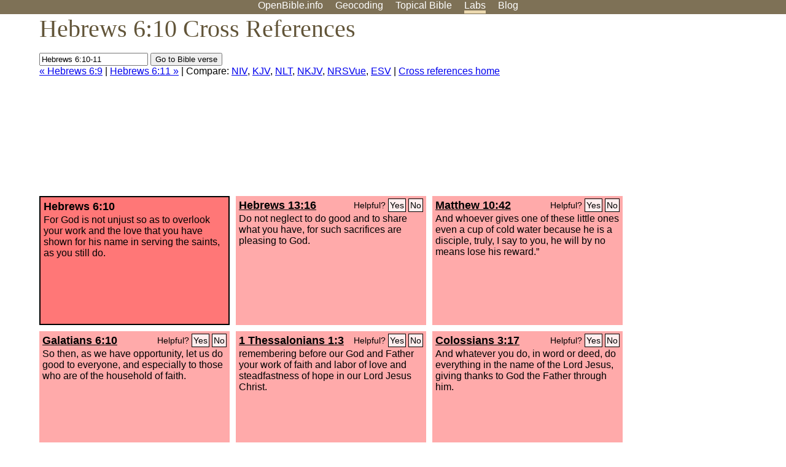

--- FILE ---
content_type: text/html; charset=UTF-8
request_url: http://www-origin.openbible.info/labs/cross-references/search?q=Hebrews+6%3A10-11
body_size: 9516
content:
<!DOCTYPE html PUBLIC "-//W3C//DTD XHTML 1.0 Strict//EN" "http://www.w3.org/TR/xhtml1/DTD/xhtml1-strict.dtd">
<html xmlns="http://www.w3.org/1999/xhtml">
<head>
<title>Heb 6:10 Cross References (42 Verses)</title>
<meta name="viewport" content="width=device-width" />
<meta charset="UTF-8" />
<style>body{background:#fff;font-family:Segoe UI,-apple-system,Verdana,sans-serif;margin:0;padding:0}h1{font-size:250%;color:#625539;font-family:Georgia,serif;font-weight:400;margin-top:0;margin-bottom:.25em}h1+h2,h1+p{margin-top:-.5em}h2{font-size:200%;color:#6d834e;font-family:Georgia,serif;font-weight:400;margin-bottom:.25em;clear:left}h3{color:#625529;font-size:110%}h3+p,h3+ul{margin-top:-1em}h4{font-family:Georgia,serif;margin-bottom:.25em}td{vertical-align:top}#head{background:#7e7156}#head p{margin:0;padding-bottom:5px}#nav{text-align:center}#head a,#nav a{text-decoration:none;color:#fff;margin-right:1em;padding:0}#nav a:hover,body.blog #nav-blog,body.geo #nav-geo,body.home #nav-home,body.labs #nav-labs,body.realtime #nav-realtime,body.topics #nav-topics{border-bottom:5px solid #ebd8af}#logo{margin:.25em;padding:0;font-size:100%;position:absolute;left:0;height:2em}#body{width:90%;max-width:1200px;min-width:300px;margin-left:auto;margin-right:auto}div.testament{width:40%;float:left}div.testament h3{position:static;width:auto;text-align:left}div.testament li{font-size:110%}#side ul,div.testament ul{list-style-type:none;margin-left:0;padding-left:0}p.intro{font-family:Geogia,serif;font-size:125%;color:#444}#side{border-top:1px solid #7e7156;padding-top:0;margin-top:25px}#foot{font-size:85%;color:#444;border-top:1px solid #7e7156;padding:5px 5% 0;max-width:1200px;margin-top:25px;clear:both}#top-ads{float:right;margin:1em 2em 0 1em;width:340px}ul.overlay-gallery li{list-style-type:none;display:inline;float:left;clear:right;margin:auto 2em 1em auto}.alpha-nav{color:#ccc}.alpha-nav strong{color:#000}a img{border:none}a.ge{padding:0 0 24px 36px;background:url(https://a.openbible.info/images/ge.png);background-repeat:no-repeat}h2 a{color:#6d834e}span.sc{font-variant:small-caps}.note,span.preview{font-size:85%;color:#444}img.atlas{float:left;margin:auto 2em 2em auto}hr.clear{height:1px;visibility:hidden;clear:both}code{font-family:Consolas,monospace;font-size:85%;background:#eee}span.note{font-weight:400;font-size:80%}cite.bibleref{font-style:normal}img{max-width:100%}#map-canvas img{max-width:auto}input{font-weight:400}#suggest ol{width:25%;float:left;list-style-type:none}h2 input{font-size:120%;max-width:100%}h2 input[type=submit]{font-size:100%}form.topic-search{background:#e2e6dc;margin:0 0 auto 0;padding:4px 5px 4px 10px;font-weight:700}form+h1{margin-top:.2em}body.script .invisible{visibility:hidden}body.script .visible,body.script .visible .invisible{visibility:visible}.topic-search input{padding:2px}.topic-search .alpha-nav{font-weight:400;margin-top:-.5em}p.error,p.message{background:#ebd8af;border-top:1px solid #7e7156;border-bottom:1px solid #7e7156;padding:10px}body.script .vote-buttons{padding-right:10px;margin:0}.vote-buttons button{margin-bottom:3px}p.browse-verse{font-size:80%;margin-top:-.75em}p.verse-text{font-size:120%;line-height:160%}p.verse-topics{line-height:250%}p.verse-topics a{text-decoration:none;margin-right:1em}p.verse-topics a:hover{text-decoration:underline}a.cloud-1{font-size:90%}a.cloud-2{font-size:120%}a.cloud-3{font-size:150%}a.cloud-4{font-size:200%}a.cloud-5{font-size:250%}body.topics h1 span.small{display:block;font-size:35%;margin-bottom:-.5em}body.photos h1 img{float:left;margin:.25em 15px .5em 0}body.photos h2{clear:left}body.photos div.col{width:30%;float:left}body.photos div.col h2{border-color:transparent}span.credit{font-size:75%}ul.photos{list-style-type:none;padding-left:0;margin-left:0}ul.photos li{padding:3px;display:inline-block;list-style-type:none}.clear{clear:both}.left{float:left}.right{float:right}table.data{border-spacing:0}table.data td{border-bottom:1px solid #ccc}table.data th{text-align:left;border-bottom:1px solid #666}table.data th.number,td.number,th.number{text-align:right}table.data td,table.data th{padding:2px}table.chapters td{padding-right:12px}body.realtime input.search{font-size:120%}#tweets div.tweets{margin-top:12px;padding:0}#tweets div.tweets div{border-top:1px dashed #ccc;line-height:125%;padding:5px 0;clear:left}#tweets{max-width:564px;padding:12px 0;margin-top:20px}body.realtime a.bibleref{color:#390}#tweets h2{margin-top:0}.realtime-home #tweets{border-right:200px solid #f0f0f0;float:left;padding-top:0;padding-right:20px}.realtime-home .top{float:left;width:200px;margin-left:-200px;padding:10px 20px}p.prev-next{clear:left}ol.emoji{padding:0;margin:0;list-style-type:none}ol.emoji li{display:inline-block;font-size:2em;max-width:100px;text-align:center;list-style-type:none;width:2em;padding:8px}ol.emoji li small{font-size:45%;display:block}a.share span{margin:0;padding:0;height:20px;width:20px;line-height:20px;font-size:16px}a.share svg{fill:#fff;width:20px;height:20px;display:inline-block;vertical-align:bottom}h1 a.share span{font-size:20px}h1 a.share svg{vertical-align:baseline}@media (max-width:769px){#top-ads{float:none;margin:2em 0;text-align:center;width:auto;min-height:250px}#head p{line-height:44px}.mobile-hide{display:none}table.chapters td{padding-bottom:12px}}@media print{#top-ads{display:none}}</style>
<link rel="icon" type="image/x-icon" href="https://a.openbible.info/favicon.ico" />
	<link rel="canonical" href="https://www.openbible.info/labs/cross-references/search?q=Hebrews+6%3A10" />
<style type="text/css">
	.votes-1 { background: #fee; }
	.votes-2 { background: #fdd; }
	.votes-3 { background: #fcc; }
	.votes-4 { background: #fbb; }
	.votes-5 { background: #faa; }
	div.crossrefs { clear: right; }
	div.crossrefs div { width:300px; height:200px; float:left; margin:auto 10px 10px auto; padding:5px; overflow:auto; }
	div.crossrefs div h3 {color:#000; margin-top:0; margin-bottom:1em; }
	div.crossrefs div h3 a {color:#000; }
	div.crossrefs p {margin-bottom:0;}
	div.crossrefs div.crossref-verse { background: #f77; border: 2px solid #000; width: 296px; height: 196px;}
	span.vote { font-size:80%; float:right; font-weight:normal; padding-top:2px;}
	span.vote a {background: #fee; border:1px solid #000; padding:2px; color:#000; text-decoration:none;}
	@media print {
		div.crossrefs div, div.crossrefs div.crossref-verse { width:auto; height:auto; float:none; margin:auto; padding:auto; }
		form, span.vote, span.links, #head { display:none; }
		h1 { font-size: 100%; }
	}
</style>
</head>
<body class="labs inline-h3">
<div id="head">
	<p id="nav">
		<a href="/" id="nav-home">OpenBible.info</a>
		<a href="/geo/" id="nav-geo">Geocoding</a>
		<a href="/topics/" id="nav-topics">Topical<span class="mobile-hide">&#160;Bible</span></a>
		<a href="/labs/" id="nav-labs">Labs</a>
		<a href="/blog/" id="nav-blog">Blog</a>
	</p>
</div>
<div id="top-ads">
<script async="async" src="//pagead2.googlesyndication.com/pagead/js/adsbygoogle.js"></script>
<!-- Responsive 1 -->
<ins class="adsbygoogle"
     style="display:block"
     data-ad-client="ca-pub-7781027110498774"
     data-ad-slot="2667392197"
     data-ad-format="auto"></ins>
<script>
(adsbygoogle = window.adsbygoogle || []).push({});
</script>
</div>
<div id="body">
<h1>Hebrews 6:10 Cross References</h1>
<form action="/labs/cross-references/search">
<p><input type="text" name="q" size="20" value="Hebrews 6:10-11" /> <input type="submit" value="Go to Bible verse" />
		<br />
						<a href="/labs/cross-references/search?q=Hebrews+6%3A9">&laquo; Hebrews 6:9</a>
			 |							<a href="/labs/cross-references/search?q=Hebrews+6%3A11">Hebrews 6:11 &raquo;</a>
				| Compare: <a href="https://www.biblegateway.com/passage/?search=Heb+6%3A10%2CHeb+13%3A16%2CMatt+10%3A42%2CGal+6%3A10%2C1+Thes+1%3A3%2CCol+3%3A17%2CActs+10%3A4%2CMatt+25%3A35-40%2C1+Tim+6%3A18%2CProv+14%3A31%2CMark+9%3A41%2CActs+4%3A34-35%2CJas+2%3A15-17%2C1+Jn+3%3A14-18%2CGal+5%3A13%2C2+Cor+9%3A11-15%2CRom+12%3A13%2CActs+2%3A44-45%2CPhm+1%3A5-7%2C2+Tim+1%3A17-18%2C2+Cor+8%3A1-9%2CActs+11%3A29%2CJohn+13%3A20%2CPhil+4%3A16-18%2CProv+19%3A17%2CNeh+5%3A19%2C2+Tim+4%3A8%2C2+Thes+1%3A6-7%2C2+Cor+9%3A1%2C1+Cor+16%3A1-3%2C1+Cor+13%3A4-7%2CRom+15%3A25-27%2CActs+10%3A31%2CActs+9%3A36-39%2CJer+18%3A20%2CJer+2%3A2-3%2CPs+20%3A3%2CNeh+13%3A31%2CNeh+13%3A22%2CDeut+32%3A4%2C1+Jn+1%3A9%2CGal+5%3A6%2CRom+3%3A4-5&amp;version=NIV">NIV</a>, <a href="https://www.biblegateway.com/passage/?search=Heb+6%3A10%2CHeb+13%3A16%2CMatt+10%3A42%2CGal+6%3A10%2C1+Thes+1%3A3%2CCol+3%3A17%2CActs+10%3A4%2CMatt+25%3A35-40%2C1+Tim+6%3A18%2CProv+14%3A31%2CMark+9%3A41%2CActs+4%3A34-35%2CJas+2%3A15-17%2C1+Jn+3%3A14-18%2CGal+5%3A13%2C2+Cor+9%3A11-15%2CRom+12%3A13%2CActs+2%3A44-45%2CPhm+1%3A5-7%2C2+Tim+1%3A17-18%2C2+Cor+8%3A1-9%2CActs+11%3A29%2CJohn+13%3A20%2CPhil+4%3A16-18%2CProv+19%3A17%2CNeh+5%3A19%2C2+Tim+4%3A8%2C2+Thes+1%3A6-7%2C2+Cor+9%3A1%2C1+Cor+16%3A1-3%2C1+Cor+13%3A4-7%2CRom+15%3A25-27%2CActs+10%3A31%2CActs+9%3A36-39%2CJer+18%3A20%2CJer+2%3A2-3%2CPs+20%3A3%2CNeh+13%3A31%2CNeh+13%3A22%2CDeut+32%3A4%2C1+Jn+1%3A9%2CGal+5%3A6%2CRom+3%3A4-5&amp;version=KJV">KJV</a>, <a href="https://www.biblegateway.com/passage/?search=Heb+6%3A10%2CHeb+13%3A16%2CMatt+10%3A42%2CGal+6%3A10%2C1+Thes+1%3A3%2CCol+3%3A17%2CActs+10%3A4%2CMatt+25%3A35-40%2C1+Tim+6%3A18%2CProv+14%3A31%2CMark+9%3A41%2CActs+4%3A34-35%2CJas+2%3A15-17%2C1+Jn+3%3A14-18%2CGal+5%3A13%2C2+Cor+9%3A11-15%2CRom+12%3A13%2CActs+2%3A44-45%2CPhm+1%3A5-7%2C2+Tim+1%3A17-18%2C2+Cor+8%3A1-9%2CActs+11%3A29%2CJohn+13%3A20%2CPhil+4%3A16-18%2CProv+19%3A17%2CNeh+5%3A19%2C2+Tim+4%3A8%2C2+Thes+1%3A6-7%2C2+Cor+9%3A1%2C1+Cor+16%3A1-3%2C1+Cor+13%3A4-7%2CRom+15%3A25-27%2CActs+10%3A31%2CActs+9%3A36-39%2CJer+18%3A20%2CJer+2%3A2-3%2CPs+20%3A3%2CNeh+13%3A31%2CNeh+13%3A22%2CDeut+32%3A4%2C1+Jn+1%3A9%2CGal+5%3A6%2CRom+3%3A4-5&amp;version=NLT">NLT</a>, <a href="https://www.biblegateway.com/passage/?search=Heb+6%3A10%2CHeb+13%3A16%2CMatt+10%3A42%2CGal+6%3A10%2C1+Thes+1%3A3%2CCol+3%3A17%2CActs+10%3A4%2CMatt+25%3A35-40%2C1+Tim+6%3A18%2CProv+14%3A31%2CMark+9%3A41%2CActs+4%3A34-35%2CJas+2%3A15-17%2C1+Jn+3%3A14-18%2CGal+5%3A13%2C2+Cor+9%3A11-15%2CRom+12%3A13%2CActs+2%3A44-45%2CPhm+1%3A5-7%2C2+Tim+1%3A17-18%2C2+Cor+8%3A1-9%2CActs+11%3A29%2CJohn+13%3A20%2CPhil+4%3A16-18%2CProv+19%3A17%2CNeh+5%3A19%2C2+Tim+4%3A8%2C2+Thes+1%3A6-7%2C2+Cor+9%3A1%2C1+Cor+16%3A1-3%2C1+Cor+13%3A4-7%2CRom+15%3A25-27%2CActs+10%3A31%2CActs+9%3A36-39%2CJer+18%3A20%2CJer+2%3A2-3%2CPs+20%3A3%2CNeh+13%3A31%2CNeh+13%3A22%2CDeut+32%3A4%2C1+Jn+1%3A9%2CGal+5%3A6%2CRom+3%3A4-5&amp;version=NKJV">NKJV</a>, <a href="https://www.biblegateway.com/passage/?search=Heb+6%3A10%2CHeb+13%3A16%2CMatt+10%3A42%2CGal+6%3A10%2C1+Thes+1%3A3%2CCol+3%3A17%2CActs+10%3A4%2CMatt+25%3A35-40%2C1+Tim+6%3A18%2CProv+14%3A31%2CMark+9%3A41%2CActs+4%3A34-35%2CJas+2%3A15-17%2C1+Jn+3%3A14-18%2CGal+5%3A13%2C2+Cor+9%3A11-15%2CRom+12%3A13%2CActs+2%3A44-45%2CPhm+1%3A5-7%2C2+Tim+1%3A17-18%2C2+Cor+8%3A1-9%2CActs+11%3A29%2CJohn+13%3A20%2CPhil+4%3A16-18%2CProv+19%3A17%2CNeh+5%3A19%2C2+Tim+4%3A8%2C2+Thes+1%3A6-7%2C2+Cor+9%3A1%2C1+Cor+16%3A1-3%2C1+Cor+13%3A4-7%2CRom+15%3A25-27%2CActs+10%3A31%2CActs+9%3A36-39%2CJer+18%3A20%2CJer+2%3A2-3%2CPs+20%3A3%2CNeh+13%3A31%2CNeh+13%3A22%2CDeut+32%3A4%2C1+Jn+1%3A9%2CGal+5%3A6%2CRom+3%3A4-5&amp;version=NRSVUE">NRSVue</a>, <a href="https://www.biblegateway.com/passage/?search=Heb+6%3A10%2CHeb+13%3A16%2CMatt+10%3A42%2CGal+6%3A10%2C1+Thes+1%3A3%2CCol+3%3A17%2CActs+10%3A4%2CMatt+25%3A35-40%2C1+Tim+6%3A18%2CProv+14%3A31%2CMark+9%3A41%2CActs+4%3A34-35%2CJas+2%3A15-17%2C1+Jn+3%3A14-18%2CGal+5%3A13%2C2+Cor+9%3A11-15%2CRom+12%3A13%2CActs+2%3A44-45%2CPhm+1%3A5-7%2C2+Tim+1%3A17-18%2C2+Cor+8%3A1-9%2CActs+11%3A29%2CJohn+13%3A20%2CPhil+4%3A16-18%2CProv+19%3A17%2CNeh+5%3A19%2C2+Tim+4%3A8%2C2+Thes+1%3A6-7%2C2+Cor+9%3A1%2C1+Cor+16%3A1-3%2C1+Cor+13%3A4-7%2CRom+15%3A25-27%2CActs+10%3A31%2CActs+9%3A36-39%2CJer+18%3A20%2CJer+2%3A2-3%2CPs+20%3A3%2CNeh+13%3A31%2CNeh+13%3A22%2CDeut+32%3A4%2C1+Jn+1%3A9%2CGal+5%3A6%2CRom+3%3A4-5&amp;version=ESV">ESV</a>
		|
		<a href="/labs/cross-references/">Cross references home</a>
</p>
</form>
	<div class="crossrefs">
		<div class="crossref-verse">
		<h3>Hebrews 6:10</h3>
		<p>For God is not unjust so as to overlook your work and the love that you have shown for his name in serving the saints, as you still do.</p>
		</div>
									<div class="votes-5"><h3><a href="/labs/cross-references/search?q=Hebrews+13%3A16">Hebrews 13:16</a> <span id="c58006010.58013016-58013016" class="vote"></span></h3>
				<p>Do not neglect to do good and to share what you have, for such sacrifices are pleasing to God.</p>
				</div>
							<div class="votes-5"><h3><a href="/labs/cross-references/search?q=Matthew+10%3A42">Matthew 10:42</a> <span id="c58006010.40010042-40010042" class="vote"></span></h3>
				<p>And whoever gives one of these little ones even a cup of cold water because he is a disciple, truly, I say to you, he will by no means lose his reward.&#8221;</p>
				</div>
							<div class="votes-5"><h3><a href="/labs/cross-references/search?q=Galatians+6%3A10">Galatians 6:10</a> <span id="c58006010.48006010-48006010" class="vote"></span></h3>
				<p>So then, as we have opportunity, let us do good to everyone, and especially to those who are of the household of faith.</p>
				</div>
							<div class="votes-5"><h3><a href="/labs/cross-references/search?q=1+Thessalonians+1%3A3">1 Thessalonians 1:3</a> <span id="c58006010.52001003-52001003" class="vote"></span></h3>
				<p>remembering before our God and Father your work of faith and labor of love and steadfastness of hope in our Lord Jesus Christ.</p>
				</div>
							<div class="votes-5"><h3><a href="/labs/cross-references/search?q=Colossians+3%3A17">Colossians 3:17</a> <span id="c58006010.51003017-51003017" class="vote"></span></h3>
				<p>And whatever you do, in word or deed, do everything in the name of the Lord Jesus, giving thanks to God the Father through him.</p>
				</div>
							<div class="votes-5"><h3><a href="/labs/cross-references/search?q=Acts+10%3A4">Acts 10:4</a> <span id="c58006010.44010004-44010004" class="vote"></span></h3>
				<p>And he stared at him in terror and said, &#8220;What is it, Lord?&#8221; And he said to him, &#8220;Your prayers and your alms have ascended as a memorial before God.</p>
				</div>
							<div class="votes-5"><h3><a href="/labs/cross-references/search?q=Matthew+25%3A35-40">Matthew 25:35-40</a> <span id="c58006010.40025035-40025040" class="vote"></span></h3>
				<p>For I was hungry and you gave me food, I was thirsty and you gave me drink, I was a stranger and you welcomed me, I was naked and you clothed me, I was sick and you visited me, I was in prison and you came to me.&#8217; Then the righteous will answer him, saying, &#8216;Lord, when did we see you hungry and feed you, or thirsty and give you drink? And when did we see you a stranger and welcome you, or naked and clothe you? And when did we see you sick or in prison and visit you?&#8217;</p>
				</div>
							<div class="votes-5"><h3><a href="/labs/cross-references/search?q=1+Timothy+6%3A18">1 Timothy 6:18</a> <span id="c58006010.54006018-54006018" class="vote"></span></h3>
				<p>They are to do good, to be rich in good works, to be generous and ready to share,</p>
				</div>
							<div class="votes-5"><h3><a href="/labs/cross-references/search?q=Proverbs+14%3A31">Proverbs 14:31</a> <span id="c58006010.20014031-20014031" class="vote"></span></h3>
				<p>Whoever oppresses a poor man insults his Maker, but he who is generous to the needy honors him.</p>
				</div>
							<div class="votes-5"><h3><a href="/labs/cross-references/search?q=Mark+9%3A41">Mark 9:41</a> <span id="c58006010.41009041-41009041" class="vote"></span></h3>
				<p>For truly, I say to you, whoever gives you a cup of water to drink because you belong to Christ will by no means lose his reward.</p>
				</div>
							<div class="votes-5"><h3><a href="/labs/cross-references/search?q=Acts+4%3A34-35">Acts 4:34-35</a> <span id="c58006010.44004034-44004035" class="vote"></span></h3>
				<p>There was not a needy person among them, for as many as were owners of lands or houses sold them and brought the proceeds of what was sold and laid it at the apostles' feet, and it was distributed to each as any had need.</p>
				</div>
							<div class="votes-5"><h3><a href="/labs/cross-references/search?q=James+2%3A15-17">James 2:15-17</a> <span id="c58006010.59002015-59002017" class="vote"></span></h3>
				<p>If a brother or sister is poorly clothed and lacking in daily food, and one of you says to them, &#8220;Go in peace, be warmed and filled,&#8221; without giving them the things needed for the body, what good is that? So also faith by itself, if it does not have works, is dead.</p>
				</div>
							<div class="votes-5"><h3><a href="/labs/cross-references/search?q=1+John+3%3A14-18">1 John 3:14-18</a> <span id="c58006010.62003014-62003018" class="vote"></span></h3>
				<p>We know that we have passed out of death into life, because we love the brothers. Whoever does not love abides in death. Everyone who hates his brother is a murderer, and you know that no murderer has eternal life abiding in him. By this we know love, that he laid down his life for us, and we ought to lay down our lives for the brothers. <span class="votes-4">But if anyone has the world's goods and sees his brother in need, yet closes his heart against him, how does God's love abide in him?</span> Little children, let us not love in word or talk but in deed and in truth.</p>
				</div>
							<div class="votes-5"><h3><a href="/labs/cross-references/search?q=Galatians+5%3A13">Galatians 5:13</a> <span id="c58006010.48005013-48005013" class="vote"></span></h3>
				<p>For you were called to freedom, brothers. Only do not use your freedom as an opportunity for the flesh, but through love serve one another.</p>
				</div>
							<div class="votes-5"><h3><a href="/labs/cross-references/search?q=2+Corinthians+9%3A11-15">2 Corinthians 9:11-15</a> <span id="c58006010.47009011-47009015" class="vote"></span></h3>
				<p>You will be enriched in every way to be generous in every way, which through us will produce thanksgiving to God. <span class="votes-3">For the ministry of this service is not only supplying the needs of the saints but is also overflowing in many thanksgivings to God.</span> By their approval of this service, they will glorify God because of your submission that comes from your confession of the gospel of Christ, and the generosity of your contribution for them and for all others, while they long for you and pray for you, because of the surpassing grace of God upon you. Thanks be to God for his inexpressible gift!</p>
				</div>
							<div class="votes-5"><h3><a href="/labs/cross-references/search?q=Romans+12%3A13">Romans 12:13</a> <span id="c58006010.45012013-45012013" class="vote"></span></h3>
				<p>Contribute to the needs of the saints and seek to show hospitality.</p>
				</div>
							<div class="votes-5"><h3><a href="/labs/cross-references/search?q=Acts+2%3A44-45">Acts 2:44-45</a> <span id="c58006010.44002044-44002045" class="vote"></span></h3>
				<p>And all who believed were together and had all things in common. And they were selling their possessions and belongings and distributing the proceeds to all, as any had need.</p>
				</div>
							<div class="votes-5"><h3><a href="/labs/cross-references/search?q=Philemon+1%3A5-7">Philemon 1:5-7</a> <span id="c58006010.57001005-57001007" class="vote"></span></h3>
				<p>because I hear of your love and of the faith that you have toward the Lord Jesus and for all the saints, and I pray that the sharing of your faith may become effective for the full knowledge of every good thing that is in us for the sake of Christ. For I have derived much joy and comfort from your love, my brother, because the hearts of the saints have been refreshed through you.</p>
				</div>
							<div class="votes-5"><h3><a href="/labs/cross-references/search?q=2+Timothy+1%3A17-18">2 Timothy 1:17-18</a> <span id="c58006010.55001017-55001018" class="vote"></span></h3>
				<p>but when he arrived in Rome he searched for me earnestly and found me&#8212; <span class="votes-3">may the Lord grant him to find mercy from the Lord on that day!&#8212;and you well know all the service he rendered at Ephesus.</span></p>
				</div>
							<div class="votes-5"><h3><a href="/labs/cross-references/search?q=2+Corinthians+8%3A1-9">2 Corinthians 8:1-9</a> <span id="c58006010.47008001-47008009" class="vote"></span></h3>
				<p>We want you to know, brothers, about the grace of God that has been given among the churches of Macedonia, for in a severe test of affliction, their abundance of joy and their extreme poverty have overflowed in a wealth of generosity on their part. For they gave according to their means, as I can testify, and beyond their means, of their own accord, <span class="votes-3">begging us earnestly for the favor of taking part in the relief of the saints&#8212;</span> and this, not as we expected, but they gave themselves first to the Lord and then by the will of God to us.</p>
				</div>
							<div class="votes-5"><h3><a href="/labs/cross-references/search?q=Acts+11%3A29">Acts 11:29</a> <span id="c58006010.44011029-44011029" class="vote"></span></h3>
				<p>So the disciples determined, every one according to his ability, to send relief to the brothers living in Judea.</p>
				</div>
							<div class="votes-5"><h3><a href="/labs/cross-references/search?q=John+13%3A20">John 13:20</a> <span id="c58006010.43013020-43013020" class="vote"></span></h3>
				<p>Truly, truly, I say to you, whoever receives the one I send receives me, and whoever receives me receives the one who sent me.&#8221;</p>
				</div>
							<div class="votes-5"><h3><a href="/labs/cross-references/search?q=Philippians+4%3A16-18">Philippians 4:16-18</a> <span id="c58006010.50004016-50004018" class="vote"></span></h3>
				<p>Even in Thessalonica you sent me help for my needs once and again. Not that I seek the gift, but I seek the fruit that increases to your credit. I have received full payment, and more. I am well supplied, having received from Epaphroditus the gifts you sent, a fragrant offering, a sacrifice acceptable and pleasing to God.</p>
				</div>
							<div class="votes-5"><h3><a href="/labs/cross-references/search?q=Proverbs+19%3A17">Proverbs 19:17</a> <span id="c58006010.20019017-20019017" class="vote"></span></h3>
				<p>Whoever is generous to the poor lends to the <span class="sc">Lord</span>, and he will repay him for his deed.</p>
				</div>
							<div class="votes-5"><h3><a href="/labs/cross-references/search?q=Nehemiah+5%3A19">Nehemiah 5:19</a> <span id="c58006010.16005019-16005019" class="vote"></span></h3>
				<p>Remember for my good, O my God, all that I have done for this people.</p>
				</div>
							<div class="votes-5"><h3><a href="/labs/cross-references/search?q=2+Timothy+4%3A8">2 Timothy 4:8</a> <span id="c58006010.55004008-55004008" class="vote"></span></h3>
				<p>Henceforth there is laid up for me the crown of righteousness, which the Lord, the righteous judge, will award to me on that day, and not only to me but also to all who have loved his appearing.</p>
				</div>
							<div class="votes-5"><h3><a href="/labs/cross-references/search?q=2+Thessalonians+1%3A6-7">2 Thessalonians 1:6-7</a> <span id="c58006010.53001006-53001007" class="vote"></span></h3>
				<p>since indeed God considers it just to repay with affliction those who afflict you, and to grant relief to you who are afflicted as well as to us, when the Lord Jesus is revealed from heaven with his mighty angels</p>
				</div>
							<div class="votes-5"><h3><a href="/labs/cross-references/search?q=2+Corinthians+9%3A1">2 Corinthians 9:1</a> <span id="c58006010.47009001-47009001" class="vote"></span></h3>
				<p>Now it is superfluous for me to write to you about the ministry for the saints,</p>
				</div>
							<div class="votes-5"><h3><a href="/labs/cross-references/search?q=1+Corinthians+16%3A1-3">1 Corinthians 16:1-3</a> <span id="c58006010.46016001-46016003" class="vote"></span></h3>
				<p>Now concerning the collection for the saints: as I directed the churches of Galatia, so you also are to do. On the first day of every week, each of you is to put something aside and store it up, as he may prosper, so that there will be no collecting when I come. And when I arrive, I will send those whom you accredit by letter to carry your gift to Jerusalem.</p>
				</div>
							<div class="votes-5"><h3><a href="/labs/cross-references/search?q=1+Corinthians+13%3A4-7">1 Corinthians 13:4-7</a> <span id="c58006010.46013004-46013007" class="vote"></span></h3>
				<p>Love is patient and kind; love does not envy or boast; it is not arrogant or rude. It does not insist on its own way; it is not irritable or resentful; it does not rejoice at wrongdoing, but rejoices with the truth. Love bears all things, believes all things, hopes all things, endures all things.</p>
				</div>
							<div class="votes-5"><h3><a href="/labs/cross-references/search?q=Romans+15%3A25-27">Romans 15:25-27</a> <span id="c58006010.45015025-45015027" class="vote"></span></h3>
				<p><span class="votes-3">At present, however, I am going to Jerusalem bringing aid to the saints.</span> For Macedonia and Achaia have been pleased to make some contribution for the poor among the saints at Jerusalem. For they were pleased to do it, and indeed they owe it to them. For if the Gentiles have come to share in their spiritual blessings, they ought also to be of service to them in material blessings.</p>
				</div>
							<div class="votes-5"><h3><a href="/labs/cross-references/search?q=Acts+10%3A31">Acts 10:31</a> <span id="c58006010.44010031-44010031" class="vote"></span></h3>
				<p>and said, &#8216;Cornelius, your prayer has been heard and your alms have been remembered before God.</p>
				</div>
							<div class="votes-5"><h3><a href="/labs/cross-references/search?q=Acts+9%3A36-39">Acts 9:36-39</a> <span id="c58006010.44009036-44009039" class="vote"></span></h3>
				<p>Now there was in Joppa a disciple named Tabitha, which, translated, means Dorcas. She was full of good works and acts of charity. In those days she became ill and died, and when they had washed her, they laid her in an upper room. Since Lydda was near Joppa, the disciples, hearing that Peter was there, sent two men to him, urging him, &#8220;Please come to us without delay.&#8221; So Peter rose and went with them. And when he arrived, they took him to the upper room. All the widows stood beside him weeping and showing tunics and other garments that Dorcas made while she was with them.</p>
				</div>
							<div class="votes-5"><h3><a href="/labs/cross-references/search?q=Jeremiah+18%3A20">Jeremiah 18:20</a> <span id="c58006010.24018020-24018020" class="vote"></span></h3>
				<p>Should good be repaid with evil? Yet they have dug a pit for my life. Remember how I stood before you to speak good for them, to turn away your wrath from them.</p>
				</div>
							<div class="votes-5"><h3><a href="/labs/cross-references/search?q=Jeremiah+2%3A2-3">Jeremiah 2:2-3</a> <span id="c58006010.24002002-24002003" class="vote"></span></h3>
				<p>&#8220;Go and proclaim in the hearing of Jerusalem, Thus says the <span class="sc">Lord</span>, &#8220;I remember the devotion of your youth, your love as a bride, how you followed me in the wilderness, in a land not sown. Israel was holy to the <span class="sc">Lord</span>, the firstfruits of his harvest. All who ate of it incurred guilt; disaster came upon them, declares the <span class="sc">Lord</span>.&#8221;</p>
				</div>
							<div class="votes-5"><h3><a href="/labs/cross-references/search?q=Psalm+20%3A3">Psalm 20:3</a> <span id="c58006010.19020003-19020003" class="vote"></span></h3>
				<p>May he remember all your offerings and regard with favor your burnt sacrifices! Selah</p>
				</div>
							<div class="votes-5"><h3><a href="/labs/cross-references/search?q=Nehemiah+13%3A31">Nehemiah 13:31</a> <span id="c58006010.16013031-16013031" class="vote"></span></h3>
				<p>and I provided for the wood offering at appointed times, and for the firstfruits. Remember me, O my God, for good.</p>
				</div>
							<div class="votes-5"><h3><a href="/labs/cross-references/search?q=Nehemiah+13%3A22">Nehemiah 13:22</a> <span id="c58006010.16013022-16013022" class="vote"></span></h3>
				<p>Then I commanded the Levites that they should purify themselves and come and guard the gates, to keep the Sabbath day holy. Remember this also in my favor, O my God, and spare me according to the greatness of your steadfast love.</p>
				</div>
							<div class="votes-5"><h3><a href="/labs/cross-references/search?q=Deuteronomy+32%3A4">Deuteronomy 32:4</a> <span id="c58006010.05032004-05032004" class="vote"></span></h3>
				<p>&#8220;The Rock, his work is perfect, for all his ways are justice. A God of faithfulness and without iniquity, just and upright is he.</p>
				</div>
							<div class="votes-4"><h3><a href="/labs/cross-references/search?q=1+John+1%3A9">1 John 1:9</a> <span id="c58006010.62001009-62001009" class="vote"></span></h3>
				<p>If we confess our sins, he is faithful and just to forgive us our sins and to cleanse us from all unrighteousness.</p>
				</div>
							<div class="votes-3"><h3><a href="/labs/cross-references/search?q=Galatians+5%3A6">Galatians 5:6</a> <span id="c58006010.48005006-48005006" class="vote"></span></h3>
				<p>For in Christ Jesus neither circumcision nor uncircumcision counts for anything, but only faith working through love.</p>
				</div>
							<div class="votes-3"><h3><a href="/labs/cross-references/search?q=Romans+3%3A4-5">Romans 3:4-5</a> <span id="c58006010.45003004-45003005" class="vote"></span></h3>
				<p>By no means! Let God be true though every one were a liar, as it is written, &#8220;That you may be justified in your words, and prevail when you are judged.&#8221; But if our unrighteousness serves to show the righteousness of God, what shall we say? That God is unrighteous to inflict wrath on us? (I speak in a human way.)</p>
				</div>
					</div>
<script type="text/javascript">
var votes = document.querySelectorAll("span.vote");
for (var i = 0, j = votes.length; i < j; i++) {
	var node = votes[i];
	var id = node.id.substr(1)
	node.innerHTML = 'Helpful? <a id="u' + id + '" href="#u">Yes</a> <a id="d' + id + '" href="#d">No</a>';
};
var voteLinks = document.querySelectorAll("span.vote a");
for (var i = 0, j = voteLinks.length; i < j; i++) {
	voteLinks[i].addEventListener("click", voteCallback, false);
}

function voteCallback(e) {
	e.preventDefault();
	var node = e.target;
	var xhr = new XMLHttpRequest();
	xhr.open("POST", "/labs/cross-references/vote");
	xhr.setRequestHeader("Content-Type", "application/x-www-form-urlencoded");
	xhr.send("vote=" + node.id);
	node.parentNode.innerHTML = "Thanks for voting";
}
</script>
</div>
<div id="foot">
<p>Unless otherwise indicated, all content is licensed under a <a rel="license" href="http://creativecommons.org/licenses/by/4.0/">Creative Commons Attribution License</a>. All Scripture quotations, unless otherwise indicated, are taken from The Holy Bible, English Standard Version. Copyright &copy;2001 by <a href="http://www.crosswaybibles.org/">Crossway Bibles</a>, a publishing ministry of Good News Publishers. Contact me: openbibleinfo (at) gmail.com.
</p>
</div>
<!-- Google Tag Manager -->
<script>(function(w,d,s,l,i){w[l]=w[l]||[];w[l].push({'gtm.start':
new Date().getTime(),event:'gtm.js'});var f=d.getElementsByTagName(s)[0],
j=d.createElement(s),dl=l!='dataLayer'?'&l='+l:'';j.async=true;j.src=
'https://www.googletagmanager.com/gtm.js?id='+i+dl;f.parentNode.insertBefore(j,f);
})(window,document,'script','dataLayer','GTM-5B9KC46');</script>
<!-- End Google Tag Manager -->
</body>
</html>

--- FILE ---
content_type: text/html; charset=utf-8
request_url: https://www.google.com/recaptcha/api2/aframe
body_size: 268
content:
<!DOCTYPE HTML><html><head><meta http-equiv="content-type" content="text/html; charset=UTF-8"></head><body><script nonce="kwCEuCsL2-PDBIjZhm-l6A">/** Anti-fraud and anti-abuse applications only. See google.com/recaptcha */ try{var clients={'sodar':'https://pagead2.googlesyndication.com/pagead/sodar?'};window.addEventListener("message",function(a){try{if(a.source===window.parent){var b=JSON.parse(a.data);var c=clients[b['id']];if(c){var d=document.createElement('img');d.src=c+b['params']+'&rc='+(localStorage.getItem("rc::a")?sessionStorage.getItem("rc::b"):"");window.document.body.appendChild(d);sessionStorage.setItem("rc::e",parseInt(sessionStorage.getItem("rc::e")||0)+1);localStorage.setItem("rc::h",'1769415869035');}}}catch(b){}});window.parent.postMessage("_grecaptcha_ready", "*");}catch(b){}</script></body></html>